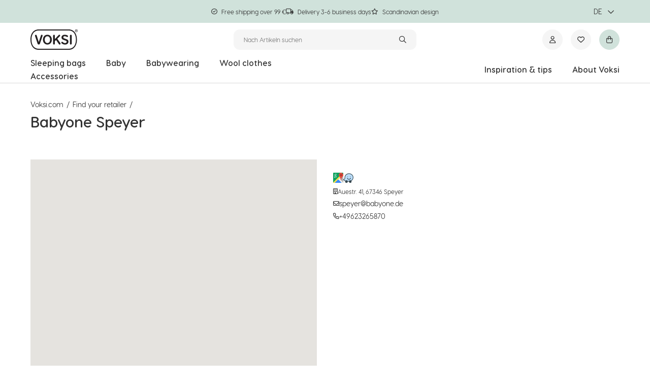

--- FILE ---
content_type: text/html; charset=utf-8
request_url: https://www.voksi.com/de/find-your-retailer/babyone-speyer/
body_size: 4970
content:

<!DOCTYPE html>
<html lang="de">
<head>
    <script>
!(function (cfg){function e(){cfg.onInit&&cfg.onInit(n)}var x,w,D,t,E,n,C=window,O=document,b=C.location,q="script",I="ingestionendpoint",L="disableExceptionTracking",j="ai.device.";"instrumentationKey"[x="toLowerCase"](),w="crossOrigin",D="POST",t="appInsightsSDK",E=cfg.name||"appInsights",(cfg.name||C[t])&&(C[t]=E),n=C[E]||function(g){var f=!1,m=!1,h={initialize:!0,queue:[],sv:"8",version:2,config:g};function v(e,t){var n={},i="Browser";function a(e){e=""+e;return 1===e.length?"0"+e:e}return n[j+"id"]=i[x](),n[j+"type"]=i,n["ai.operation.name"]=b&&b.pathname||"_unknown_",n["ai.internal.sdkVersion"]="javascript:snippet_"+(h.sv||h.version),{time:(i=new Date).getUTCFullYear()+"-"+a(1+i.getUTCMonth())+"-"+a(i.getUTCDate())+"T"+a(i.getUTCHours())+":"+a(i.getUTCMinutes())+":"+a(i.getUTCSeconds())+"."+(i.getUTCMilliseconds()/1e3).toFixed(3).slice(2,5)+"Z",iKey:e,name:"Microsoft.ApplicationInsights."+e.replace(/-/g,"")+"."+t,sampleRate:100,tags:n,data:{baseData:{ver:2}},ver:undefined,seq:"1",aiDataContract:undefined}}var n,i,t,a,y=-1,T=0,S=["js.monitor.azure.com","js.cdn.applicationinsights.io","js.cdn.monitor.azure.com","js0.cdn.applicationinsights.io","js0.cdn.monitor.azure.com","js2.cdn.applicationinsights.io","js2.cdn.monitor.azure.com","az416426.vo.msecnd.net"],o=g.url||cfg.src,r=function(){return s(o,null)};function s(d,t){if((n=navigator)&&(~(n=(n.userAgent||"").toLowerCase()).indexOf("msie")||~n.indexOf("trident/"))&&~d.indexOf("ai.3")&&(d=d.replace(/(\/)(ai\.3\.)([^\d]*)$/,function(e,t,n){return t+"ai.2"+n})),!1!==cfg.cr)for(var e=0;e<S.length;e++)if(0<d.indexOf(S[e])){y=e;break}var n,i=function(e){var a,t,n,i,o,r,s,c,u,l;h.queue=[],m||(0<=y&&T+1<S.length?(a=(y+T+1)%S.length,p(d.replace(/^(.*\/\/)([\w\.]*)(\/.*)$/,function(e,t,n,i){return t+S[a]+i})),T+=1):(f=m=!0,s=d,!0!==cfg.dle&&(c=(t=function(){var e,t={},n=g.connectionString;if(n)for(var i=n.split(";"),a=0;a<i.length;a++){var o=i[a].split("=");2===o.length&&(t[o[0][x]()]=o[1])}return t[I]||(e=(n=t.endpointsuffix)?t.location:null,t[I]="https://"+(e?e+".":"")+"dc."+(n||"services.visualstudio.com")),t}()).instrumentationkey||g.instrumentationKey||"",t=(t=(t=t[I])&&"/"===t.slice(-1)?t.slice(0,-1):t)?t+"/v2/track":g.endpointUrl,t=g.userOverrideEndpointUrl||t,(n=[]).push((i="SDK LOAD Failure: Failed to load Application Insights SDK script (See stack for details)",o=s,u=t,(l=(r=v(c,"Exception")).data).baseType="ExceptionData",l.baseData.exceptions=[{typeName:"SDKLoadFailed",message:i.replace(/\./g,"-"),hasFullStack:!1,stack:i+"\nSnippet failed to load ["+o+"] -- Telemetry is disabled\nHelp Link: https://go.microsoft.com/fwlink/?linkid=2128109\nHost: "+(b&&b.pathname||"_unknown_")+"\nEndpoint: "+u,parsedStack:[]}],r)),n.push((l=s,i=t,(u=(o=v(c,"Message")).data).baseType="MessageData",(r=u.baseData).message='AI (Internal): 99 message:"'+("SDK LOAD Failure: Failed to load Application Insights SDK script (See stack for details) ("+l+")").replace(/\"/g,"")+'"',r.properties={endpoint:i},o)),s=n,c=t,JSON&&((u=C.fetch)&&!cfg.useXhr?u(c,{method:D,body:JSON.stringify(s),mode:"cors"}):XMLHttpRequest&&((l=new XMLHttpRequest).open(D,c),l.setRequestHeader("Content-type","application/json"),l.send(JSON.stringify(s)))))))},a=function(e,t){m||setTimeout(function(){!t&&h.core||i()},500),f=!1},p=function(e){var n=O.createElement(q),e=(n.src=e,t&&(n.integrity=t),n.setAttribute("data-ai-name",E),cfg[w]);return!e&&""!==e||"undefined"==n[w]||(n[w]=e),n.onload=a,n.onerror=i,n.onreadystatechange=function(e,t){"loaded"!==n.readyState&&"complete"!==n.readyState||a(0,t)},cfg.ld&&cfg.ld<0?O.getElementsByTagName("head")[0].appendChild(n):setTimeout(function(){O.getElementsByTagName(q)[0].parentNode.appendChild(n)},cfg.ld||0),n};p(d)}cfg.sri&&(n=o.match(/^((http[s]?:\/\/.*\/)\w+(\.\d+){1,5})\.(([\w]+\.){0,2}js)$/))&&6===n.length?(d="".concat(n[1],".integrity.json"),i="@@".concat(n[4]),l=window.fetch,t=function(e){if(!e.ext||!e.ext[i]||!e.ext[i].file)throw Error("Error Loading JSON response");var t=e.ext[i].integrity||null;s(o=n[2]+e.ext[i].file,t)},l&&!cfg.useXhr?l(d,{method:"GET",mode:"cors"}).then(function(e){return e.json()["catch"](function(){return{}})}).then(t)["catch"](r):XMLHttpRequest&&((a=new XMLHttpRequest).open("GET",d),a.onreadystatechange=function(){if(a.readyState===XMLHttpRequest.DONE)if(200===a.status)try{t(JSON.parse(a.responseText))}catch(e){r()}else r()},a.send())):o&&r();try{h.cookie=O.cookie}catch(k){}function e(e){for(;e.length;)!function(t){h[t]=function(){var e=arguments;f||h.queue.push(function(){h[t].apply(h,e)})}}(e.pop())}var c,u,l="track",d="TrackPage",p="TrackEvent",l=(e([l+"Event",l+"PageView",l+"Exception",l+"Trace",l+"DependencyData",l+"Metric",l+"PageViewPerformance","start"+d,"stop"+d,"start"+p,"stop"+p,"addTelemetryInitializer","setAuthenticatedUserContext","clearAuthenticatedUserContext","flush"]),h.SeverityLevel={Verbose:0,Information:1,Warning:2,Error:3,Critical:4},(g.extensionConfig||{}).ApplicationInsightsAnalytics||{});return!0!==g[L]&&!0!==l[L]&&(e(["_"+(c="onerror")]),u=C[c],C[c]=function(e,t,n,i,a){var o=u&&u(e,t,n,i,a);return!0!==o&&h["_"+c]({message:e,url:t,lineNumber:n,columnNumber:i,error:a,evt:C.event}),o},g.autoExceptionInstrumented=!0),h}(cfg.cfg),(C[E]=n).queue&&0===n.queue.length?(n.queue.push(e),n.trackPageView({})):e();})({
    src: "https://js.monitor.azure.com/scripts/b/ai.3.gbl.min.js",
 crossOrigin: "anonymous", cfg: { connectionString: "InstrumentationKey=66894a92-5688-4a04-a8e8-dfbd2961cef7", disablePageUnloadEvents: [ "unload" ], disableCookiesUsage: false}});
</script>

    

    
<script>
    window.dataLayer = window.dataLayer || [];
</script>

    <!-- Google Tag Manager -->
    <script>(function(w,d,s,l,i){w[l]=w[l]||[];w[l].push({'gtm.start':
    new Date().getTime(),event:'gtm.js'});var f=d.getElementsByTagName(s)[0],
    j=d.createElement(s),dl=l!='dataLayer'?'&l='+l:'';j.async=true;j.src=
    'https://www.googletagmanager.com/gtm.js?id='+i+dl;f.parentNode.insertBefore(j,f);
    })(window,document,'script','dataLayer','GTM-PW4HHHL');</script>
    <!-- End Google Tag Manager -->

    

        <link rel="preload" href="/generated/res/woff/VisbyRoundCF-Light.woff" as="font" crossorigin="anonymous">
        <link rel="preload" href="/generated/res/woff/VisbyRoundCF-Regular.woff" as="font" crossorigin="anonymous">
        <link rel="preload" href="/generated/res/woff/VisbyRoundCF-Medium.woff" as="font" crossorigin="anonymous">
        <link rel="preload" href="/generated/res/woff/VisbyRoundCF-Bold.woff" as="font" crossorigin="anonymous">
        <link rel="preload" href="/generated/res/woff2/VisbyRoundCF-Light.woff2" as="font" crossorigin="anonymous">
        <link rel="preload" href="/generated/res/woff2/VisbyRoundCF-Regular.woff2" as="font" crossorigin="anonymous">
        <link rel="preload" href="/generated/res/woff2/VisbyRoundCF-Medium.woff2" as="font" crossorigin="anonymous">
        <link rel="preload" href="/generated/res/woff2/VisbyRoundCF-Bold.woff2" as="font" crossorigin="anonymous">
        <link rel="manifest" href="/generated/voksi/manifest.json">

<script defer id="CookieConsent" src="https://policy.app.cookieinformation.com/uc.js" data-culture="DE"
    type="text/javascript"></script>

    


    <link rel="icon" type="image/png" sizes="32x32" href="/49211b/siteassets/voksi-logos/voksi_favicon_32x32px-02-1.png" id="favicon" initial-meta="true" />
<title initial-meta="true">Babyone Speyer | Voksi</title>
<meta name="title" content="Babyone Speyer | Voksi" initial-meta="true"/>
<meta property="og:title" content="Babyone Speyer | Voksi" initial-meta="true"/>
    <link rel="canonical" href="https://www.voksi.com/de/find-your-retailer/babyone-speyer/" initial-meta="true" />

<meta charset="UTF-8">
<meta name="viewport" content="width=device-width, initial-scale=1">
<meta name="theme-color" content="#3A6462" initial-meta="true" />
<meta property="og:url" content="https://www.voksi.com/de/find-your-retailer/babyone-speyer/" initial-meta="true"/>
<meta property="og:type" content="website" initial-meta="true"/>
    <link rel="stylesheet" href="/generated/app.fdc2f9af873674a9dcef.css"/>
</head>
<body>

    <!-- Google Tag Manager (noscript) -->
    <noscript>
        <iframe src="https://www.googletagmanager.com/ns.html?id=GTM-PW4HHHL"
                height="0" width="0" style="display:none;visibility:hidden">
        </iframe>
    </noscript>
    <!-- End Google Tag Manager (noscript) -->

<div data-root data-theme=voksi data-language="de">
    
<div style="width: 100%; height: 100vh; display: flex; justify-content: center; align-items: center">
            <svg id="Layer_1" data-name="Layer 1" xmlns="http://www.w3.org/2000/svg" viewBox="0 0 370.32 158.9" width="200" height="80">
                <defs>
                    <style>.cls-1{fill:#231f20;}</style>
                </defs>
                <path class="cls-1" d="M299.45,0H65C17.07,0,0,41,0,79.45S17.07,158.9,65,158.9H299.45c47.91,0,65-41,65-79.45S347.36,0,299.45,0Zm57.12,79.45c0,44.83-21.35,71.59-57.12,71.59H65C29.22,151,7.86,124.28,7.86,79.45S29.22,7.87,65,7.87H299.45C335.22,7.87,356.57,34.63,356.57,79.45Z"/><path class="cls-1" d="M132.78,41.3c-20.61,0-35,15.71-35,38.21s14.39,38.22,35,38.22,35-15.72,35-38.22S153.39,41.3,132.78,41.3Zm0,64.79c-15.55,0-21.07-14.32-21.07-26.58s5.52-26.58,21.07-26.58,21.07,14.32,21.07,26.58S148.33,106.09,132.78,106.09Zm101.94.56L210.33,72.36,231,51.75l.07-.07a6.21,6.21,0,1,0-9.35-8.16l0-.05L191.37,74.58V48.52a7.07,7.07,0,0,0-7-7.26,7,7,0,0,0-7,7l0,.43V109.9c0-.1-.05.72-.05.72a7,7,0,0,0,14,.39s0-18.9,0-19.48l9.42-9.33L223,114.46a7.06,7.06,0,0,0,11.9-7.6A1.35,1.35,0,0,0,234.72,106.65ZM285,76.76c-2.82-1.09-12.81-4.58-17.62-6.25l-2.56-.9c-4.93-1.79-7.33-4.54-7.33-8.39,0-.25,0-.51,0-.77.66-8.29,11-7.92,13-7.76a28.35,28.35,0,0,1,13,4.27l.35.21A13.11,13.11,0,0,0,287.84,59a5.46,5.46,0,0,0,4.25-1.12,6.44,6.44,0,0,0,2.37-4.55,6.28,6.28,0,0,0-2.52-5.56c-.26-.22-6.53-5.51-19.94-6.49S244.67,46,243.47,60.83c-.52,6.55,1.63,15.35,14.82,20.08l9.3,3.26a112.77,112.77,0,0,1,11.46,4.32c2.27,1.07,5.24,3.14,4.8,8.58a8.84,8.84,0,0,1-3.08,6.13c-2.66,2.27-6.85,3.24-12.13,2.82-6.95-.55-11.78-4.56-13.6-6.08l-.35-.29-1.39-1.2c-1.34-1.2-2.49-2.23-4.28-2.37a6.37,6.37,0,0,0-7,6c-.13,1.72.61,3.21,1.87,5.06,1.38,2,10.26,9.46,23,10.46,13.43,1.06,29.58-3.75,30.95-20.77A19.58,19.58,0,0,0,285,76.76Zm38.55-28.1c0,.09,0-.45,0-.45a7,7,0,1,0-14,0v62c0,.09,0,.41,0,.41a7,7,0,0,0,14,0l0-.32ZM88.61,41.2A6.76,6.76,0,0,0,82.16,46s-15.88,49.09-17,52.38c-2.92-9.25-16.55-52.3-16.59-52.29a6.86,6.86,0,0,0-13.41,2A6.66,6.66,0,0,0,35.85,51l19.81,59.73a9.67,9.67,0,0,0,18.41.52s21.06-61.57,21-61.63l.23-1.72A6.71,6.71,0,0,0,88.61,41.2Z"/><path class="cls-1" d="M357.54,9.84h2c1.7,0,3.25-.09,3.25-2,0-1.63-1.4-1.9-2.71-1.9h-2.54Zm-1.91-5.46h4.77c2.93,0,4.31,1.15,4.31,3.52,0,2.22-1.41,3.16-3.25,3.35L365,16.69h-2.08l-3.35-5.3h-2v5.3h-1.91Zm4.12,15.16a8.69,8.69,0,0,0,8.65-9,8.68,8.68,0,1,0-17.36,0,8.7,8.7,0,0,0,8.71,9m0-19.54a10.55,10.55,0,1,1-10.63,10.49A10.49,10.49,0,0,1,359.75,0"/>
            </svg>
</div>
    
</div>
<div id="portal"></div>
<script defer src="/generated/commons.fdc2f9af873674a9dcef.js"></script>
<script defer src="/generated/app.fdc2f9af873674a9dcef.js"></script>
</body>
</html>

--- FILE ---
content_type: text/css
request_url: https://www.voksi.com/generated/5420.fdc2f9af873674a9dcef.css
body_size: 936
content:
.generalInfoWrapper--HQ6FFri .storeInfoItem--dezqU52{align-items:center;display:flex;font-size:var(--store-list-page-item-font-size);gap:var(--store-list-gap);line-height:var(--store-list-page-item-line-height);padding:.25rem 0}.generalInfoWrapper--HQ6FFri .storeInfoItem--dezqU52 .storeInfoItemLink--n4rmgLu{color:var(--color-black);text-decoration:underline}.generalInfoWrapper--HQ6FFri .storeInfoItem--dezqU52 img{aspect-ratio:1/1;-o-object-fit:contain;object-fit:contain;width:1.6rem}.openingHours--RHefU6c .openingHoursHeader--dod6cQF{font-size:var(--store-list-heading-font-size);font-weight:var(--store-font-weight-bold);line-height:var(--store-list-item-height);margin-bottom:var(--spacing-xxs-4)}.openingHours--RHefU6c .openingHoursHeader--dod6cQF i{margin-right:var(--spacing-xxs-4)}.openingHours--RHefU6c li{font-size:var(--store-list-opening-hours-font-size);font-weight:var(--store-list-opening-hours-font-weight);line-height:var(--store-list-opening-hours-line-height)}.openingHours--RHefU6c li.closed--ql9f5wX{color:var(--color-error)}.mapWrapper--Wqfk5VI{height:40rem;overflow:hidden;position:relative;width:100%}@media(min-width:1070px){.mapWrapper--Wqfk5VI{height:70rem}}.gm-style .gm-style-iw-c,.gm-style .gm-style-iw-d{padding:var(--spacing-xs)}.gm-style .gm-ui-hover-effect{height:2.4rem!important;right:.6rem!important;top:.6rem!important;width:2.4rem!important}.gm-style .gm-ui-hover-effect span{height:100%!important;margin:0!important;width:100%!important}.wrapper--V_TgZoj{padding:var(--store-wrapper-padding)}@media(min-width:1070px){.wrapper--V_TgZoj{padding:var(--store-desktop-wrapper-padding)}}.wrapper--V_TgZoj .contentWrapper--cyrPWeP{margin-left:auto;margin-right:auto;max-width:var(--store-wrapper-max-width)}.wrapper--V_TgZoj .contentWrapper--cyrPWeP .flexWrapper--lyt2zqz{align-items:flex-start;display:flex;flex-direction:column;margin-top:var(--store-space-between-elements);padding:0}@media(min-width:1070px){.wrapper--V_TgZoj .contentWrapper--cyrPWeP .flexWrapper--lyt2zqz{flex-flow:row wrap}}.wrapper--V_TgZoj .contentWrapper--cyrPWeP .flexWrapper--lyt2zqz .mainImage--Mh4J6VK,.wrapper--V_TgZoj .contentWrapper--cyrPWeP .flexWrapper--lyt2zqz .mainImage--Mh4J6VK img{width:100%}.wrapper--V_TgZoj .contentWrapper--cyrPWeP .flexWrapper--lyt2zqz .mapSection--XSmnhGm{display:flex;flex-direction:column;gap:var(--store-space-between-elements);margin-bottom:var(--spacing-sm);order:3;padding-top:var(--store-element-gap);width:100%}@media(min-width:1070px){.wrapper--V_TgZoj .contentWrapper--cyrPWeP .flexWrapper--lyt2zqz .mapSection--XSmnhGm{order:1;padding-right:calc(var(--store-desktop-element-gap)*.5);padding-top:var(--store-desktop-element-gap);width:50%}}.wrapper--V_TgZoj .contentWrapper--cyrPWeP .flexWrapper--lyt2zqz .infoSection--pVy4dpf{display:flex;flex-direction:column;gap:var(--store-space-between-elements);padding-top:var(--store-element-gap);width:100%}@media(min-width:1070px){.wrapper--V_TgZoj .contentWrapper--cyrPWeP .flexWrapper--lyt2zqz .infoSection--pVy4dpf{order:2;padding-left:calc(var(--store-desktop-element-gap)*.5);padding-top:var(--store-desktop-element-gap);width:50%}}.wrapper--V_TgZoj .contentWrapper--cyrPWeP .flexWrapper--lyt2zqz .infoSection--pVy4dpf .description--WNwZd1i{flex-grow:0;order:0}.wrapper--V_TgZoj .contentWrapper--cyrPWeP .flexWrapper--lyt2zqz .infoSection--pVy4dpf .description--WNwZd1i p{font-size:var(--store-description-font-size);font-weight:var(--store-font-weight-thin);line-height:var(--store-description-line-height)}.wrapper--V_TgZoj .contentWrapper--cyrPWeP .flexWrapper--lyt2zqz .infoSection--pVy4dpf .contactSection--jx2teHg{display:flex;flex-direction:column;flex-grow:0;gap:var(--store-space-between-elements);order:1;padding-top:var(--store-space-between-elements)}.wrapper--V_TgZoj .contentWrapper--cyrPWeP .flexWrapper--lyt2zqz .infoSection--pVy4dpf .contactSection--jx2teHg ul{gap:var(--store-list-gap);padding:0}.wrapper--V_TgZoj .contentWrapper--cyrPWeP .flexWrapper--lyt2zqz .infoSection--pVy4dpf .contactSection--jx2teHg ul li{align-items:center;display:flex;flex-direction:row;font-size:var(--store-list-item-font-size);gap:var(--store-list-gap);height:var(--store-list-item-height);line-height:var(--store-list-item-line-height);margin:var(--store-list-margin)}.wrapper--V_TgZoj .contentWrapper--cyrPWeP .flexWrapper--lyt2zqz .infoSection--pVy4dpf .contactSection--jx2teHg ul li i{font-size:var(--store-icon-font-size);line-height:var(--store-icon-line-height)}.wrapper--V_TgZoj .contentWrapper--cyrPWeP .flexWrapper--lyt2zqz .infoSection--pVy4dpf .contactSection--jx2teHg ul li a{color:var(--store-link-color);-webkit-text-decoration:var(--store-link-text-decoration-line);text-decoration:var(--store-link-text-decoration-line)}.wrapper--V_TgZoj .contentWrapper--cyrPWeP .flexWrapper--lyt2zqz .bottomContent--ecFjUXK{border-top:.1rem solid var(--color-grey-200);order:4;width:100%}.wrapper--V_TgZoj .contentWrapper--cyrPWeP .flexWrapper--lyt2zqz .bottomContent--ecFjUXK .storeBottomContentArea--asJPapn{--content-area-margin:0 auto var(--spacing-sm) auto}
/*# sourceMappingURL=5420.fdc2f9af873674a9dcef.css.map*/

--- FILE ---
content_type: text/css
request_url: https://www.voksi.com/generated/8743.fdc2f9af873674a9dcef.css
body_size: -162
content:
.storeNavigationBlock--e62Q9sl{display:flex;gap:var(--spacing-xxs-6)}.storeNavigationBlock--e62Q9sl img{height:2rem;-o-object-fit:contain;object-fit:contain;width:2rem}
/*# sourceMappingURL=8743.fdc2f9af873674a9dcef.css.map*/

--- FILE ---
content_type: text/javascript
request_url: https://www.voksi.com/generated/5420.fdc2f9af873674a9dcef.js
body_size: 2709
content:
"use strict";(self.webpackChunkgeta_hts=self.webpackChunkgeta_hts||[]).push([[5420],{42994:(e,t,n)=>{n.d(t,{Jb:()=>l,Ty:()=>o,YI:()=>r,dd:()=>a});var a="google_maps_id",r="#726F68",o="#D0024F",l=18},99261:(e,t,n)=>{n.d(t,{A:()=>m});var a=n(85608),r=n(14041),o=n(78628),l=n(53373),i=n.n(l),c=n(12940),s=n(42994);const d="mapWrapper--Wqfk5VI";const m=function(e){var t,n=e.center,l=e.markers,m=e.activeMarkerId,u=e.mapReadyHandler,p=e.removeActiveMarkerHandler,v=e.tooltipContent,g=e.containerStyle,f=void 0===g?{width:"100%",height:"100%"}:g,E=e.zoom,N=void 0===E?s.Jb:E,k=e.className,C=(0,c.cH)(function(e){return e.siteContext}),h=(0,a.zs)((0,r.useState)(!1),2),T=h[0],A=h[1],y=(0,o.KD)({id:s.dd,googleMapsApiKey:null!==(t=C.googleMapsApiKey)&&void 0!==t?t:""}),H=y.isLoaded,I=y.loadError,b=function(e){return{url:S(e)}},S=function(e){return m===e.id?e.activeIconUrl:e.iconUrl};return!H||I?null:r.createElement("div",{className:i()(d,k)},r.createElement(o.u6,{mapContainerStyle:f,center:null!=n?n:void 0,zoom:N,onLoad:u,onTilesLoaded:function(){return A(!0)}},T&&r.createElement(o.Sf,{maxZoom:15},function(e){return r.createElement(r.Fragment,null,l&&l.map(function(t){return r.createElement(o.pH,{key:t.id,position:t.position,label:t.label,icon:S(t)?b(t):(n=t.id,{fillColor:m===n?s.Ty:s.YI,path:"M 0,0 C -2,-20 -10,-22 -10,-30 A 10,10 0 1,1 10,-30 C 10,-22 2,-20 0,0 z M -2,-30 a 2,2 0 1,1 4,0 2,2 0 1,1 -4,0",fillOpacity:1,strokeColor:m===n?s.Ty:s.YI,strokeWeight:1,scale:1}),onClick:t.onClick,clusterer:e},m===t.id&&v&&r.createElement(o.Fu,{onCloseClick:p},v));var n}))})))}},35026:(e,t,n)=>{n.d(t,{A:()=>c});var a=n(14041),r=n(68133);const o="generalInfoWrapper--HQ6FFri",l="storeInfoItem--dezqU52",i="storeInfoItemLink--n4rmgLu";const c=function(e){var t,n=e.street,c=e.country,s=e.postalCode,d=e.city,m=e.email,u=e.phoneNumber,p=e.link;return a.createElement("div",{className:o},a.createElement("p",{className:l},a.createElement("i",{className:"fa-regular fa-building"})," ",(t="",n&&(t+=n),s&&(t+=t.length>0?", ".concat(s):s),d&&(t+=t.length>0?" ".concat(d):d),c&&(t+=t.length>0?", ".concat(c):c),t)),m&&a.createElement("p",{className:l},a.createElement("i",{className:"fa-regular fa-envelope"})," ",a.createElement(r.A,{to:"mailto:".concat(m)},m)),u&&a.createElement("p",{className:l},a.createElement("i",{className:"fa-regular fa-phone"})," ",a.createElement(r.A,{to:"tel:".concat(u)},u)),p&&a.createElement("p",{className:l},p.icon&&a.createElement("i",{className:p.icon}),a.createElement(r.A,{className:i,to:p.href,target:p.target},p.text)))}},64606:(e,t,n)=>{n.d(t,{A:()=>d});var a=n(14041),r=n(53373),o=n.n(r),l=n(20674);const i="openingHours--RHefU6c",c="openingHoursHeader--dod6cQF",s="closed--ql9f5wX";const d=function(e){var t=e.workingHours,n=e.groupOpeningHours,r=e.title,d=e.translations;if(0===t.length)return null;var m=(0,l.jy)(t,n);return a.createElement("ul",{className:i},a.createElement("li",{className:c},a.createElement("i",{className:"fa-thin fa-clock"}),r,":"),m.map(function(e){var t;return a.createElement("li",{key:e.periodLabel,className:o()((t={},t[s]=e.closed,t))},e.periodLabel,": ",(0,l.zV)(e.closed,e.startTime,e.endTime,d))}))}},20674:(e,t,n)=>{n.d(t,{Nh:()=>l,jy:()=>i,uU:()=>o,zV:()=>r});var a=n(46894),r=function(e,t,n,a){if(!a)return"";if(!t&&!n)return e?a.closed:a.opened;var r=e?null==a?void 0:a.closed:"";return t?n?"".concat(t," - ").concat(n," ").concat(r):"".concat(null==a?void 0:a.openedFromTitle," ").concat(t," ").concat(r):"".concat(null==a?void 0:a.openedTillTitle," ").concat(n," ").concat(r)},o=function(e){return e.map(function(e){var t,n;return{periodLabel:e.weekDayName,startTime:null!==(t=e.startTime)&&void 0!==t?t:"",endTime:null!==(n=e.endTime)&&void 0!==n?n:"",closed:e.closed}})},l=function(e,t){return e.map(function(e){var n,r;return{periodLabel:e.date?(0,a.Sr)(e.date,t):"",startTime:null!==(n=e.startTime)&&void 0!==n?n:"",endTime:null!==(r=e.endTime)&&void 0!==r?r:"",closed:e.closed}})},i=function(e,t){return t?e.reduce(c,[]):e},c=function(e,t){if(0===e.length)return e.push(t),e;var n=e[e.length-1];return n.startTime===t.startTime&&n.endTime===t.endTime&&n.closed===t.closed?(n.periodLabel="".concat(n.periodLabel.split("-")[0]," - ").concat(t.periodLabel),e):(e.push(t),e)}},55420:(e,t,n)=>{n.r(t),n.d(t,{default:()=>u});var a=n(14041),r=n(92803),o=n(12940),l=n(59177),i=n(35026),c=n(64606),s=n(20674),d=n(99261);const m={wrapper:"wrapper--V_TgZoj",contentWrapper:"contentWrapper--cyrPWeP",flexWrapper:"flexWrapper--lyt2zqz",mainImage:"mainImage--Mh4J6VK",mapSection:"mapSection--XSmnhGm",infoSection:"infoSection--pVy4dpf",description:"description--WNwZd1i",contactSection:"contactSection--jx2teHg",bottomContent:"bottomContent--ecFjUXK",storeBottomContentArea:"storeBottomContentArea--asJPapn"};const u=function(){var e,t,n,u,p,v,g,f,E,N,k;(0,l.t)();var C=r.y.components,h=C.Layout,T=C.BreadCrumbs,A=C.ContentArea,y=C.StoreNavigationBlock,H=(0,o.cH)(function(e){return e.content}),I=(0,o.cH)(function(e){return e.siteContext}),b=(0,s.uU)(null!==(e=H.workingHours)&&void 0!==e?e:[]),S=(0,s.Nh)(null!==(t=H.specialWorkingHours)&&void 0!==t?t:[],I.timeZoneIdentifier);return a.createElement(h.Component,{contentId:H.id},a.createElement("div",{className:m.wrapper},a.createElement("div",{className:m.contentWrapper},a.createElement("div",{className:m.headerSection},a.createElement(T.Component,null),a.createElement("h1",null,null!==(n=H.title)&&void 0!==n?n:H.name)),a.createElement("div",{className:m.flexWrapper},null!==H.mainImageUrl&&a.createElement("img",{className:m.mainImage,alt:"Bild",src:H.mainImageUrl}),a.createElement("div",{className:m.mapSection},a.createElement(d.A,{center:{lat:null===(u=H.address)||void 0===u?void 0:u.latitude,lng:null===(p=H.address)||void 0===p?void 0:p.longitude},markers:[{position:{lat:null===(v=H.address)||void 0===v?void 0:v.latitude,lng:null===(g=H.address)||void 0===g?void 0:g.longitude},id:H.id,iconUrl:H.markerIconUrl,activeIconUrl:H.activeMarkerIconUrl}]})),a.createElement("div",{className:m.infoSection},H.description&&a.createElement("div",{className:m.description},a.createElement("p",null,H.description)),(H.address||H.workingHours||H.specialWorkingHours)&&a.createElement("div",{className:m.contactSection},H.address&&a.createElement(a.Fragment,null,a.createElement(y.Component,{lat:H.address.latitude,lng:H.address.longitude}),a.createElement(i.A,{street:H.address.street,city:H.address.city,country:H.address.country,postalCode:H.address.postalCode,email:H.address.email,phoneNumber:H.address.phoneNumber,link:H.link})),a.createElement(c.A,{workingHours:b,groupOpeningHours:H.groupWorkingHours,title:null!==(E=null===(f=H.translations)||void 0===f?void 0:f.openingHours)&&void 0!==E?E:"",translations:H.translations}),a.createElement(c.A,{workingHours:S,groupOpeningHours:H.groupWorkingHours,title:null!==(k=null===(N=H.translations)||void 0===N?void 0:N.specialOpeningHours)&&void 0!==k?k:"",translations:H.translations}))),H.mainContentArea&&a.createElement("div",{className:m.bottomContent},a.createElement(A.Component,{propertyName:"mainContentArea",items:H.mainContentArea.items,className:m.storeBottomContentArea}))))))}},46894:(e,t,n)=>{n.d(t,{Li:()=>o,Sr:()=>l,e_:()=>i});var a=n(24265),r=n(90010),o=function(e,t){var n=null!=t?t:r.O7,o=(0,a.L_)(new Date(e),n);return"".concat((0,a.GP)(o,r.Fn.DATE_TIME_FORMAT)," ").concat(t?"":"UTC")},l=function(e,t){var n=null!=t?t:r.O7,o=(0,a.L_)(new Date(e),n);return(0,a.GP)(o,r.Fn.DATE_FORMAT)},i=function(e){return(0,a.GP)(e,r.Fn.SERVER_DATE_FORMAT)}}}]);

--- FILE ---
content_type: text/javascript
request_url: https://www.voksi.com/generated/6641.fdc2f9af873674a9dcef.js
body_size: 169
content:
"use strict";(self.webpackChunkgeta_hts=self.webpackChunkgeta_hts||[]).push([[6641],{66641:(e,a,T)=>{T.r(a);var s=T(85796);s.A.BUTTONS.SUBCATEGORY_LINK={type:"light",size:"middle",shape:"default"},s.A.BUTTONS.FILTER_BUTTON={type:"dark-ghost",size:"large",shape:"default"},T(87248).YM.BUTTONS.ADD_TO_BAG_BUTTON={type:"dark-ghost",size:"large",shape:"default"};var t=T(90010);t.Fn.PWA_THEME_COLOR="#ffffff",t.Fn.APPLE_TOUCH_ICON_PATH="/generated/res/themes/voksi/png/apple_touch_icon.png"},85796:(e,a,T)=>{T.d(a,{A:()=>s});const s={ITEM_FILTER_PLACEMENT:"right",DISPLAY_OPTION_COOKIE:"displayOption",PAGE_REQUEST_PARAM:"page",BUTTONS:{FILTER_BUTTON:{type:"dark",size:"large",shape:"default"},SUBCATEGORY_LINK:{type:"dark-ghost",size:"middle",shape:"default"},APPLIED_FILTER_THUMB:{type:"dark",size:"small",shape:"default"}}}},87248:(e,a,T)=>{T.d(a,{Ti:()=>s,YM:()=>p,Yc:()=>_,Ze:()=>t});var s=500,t=10,_=5,p={BUTTONS:{ADD_TO_BAG_BUTTON:{type:"primary",size:"large",shape:"default"}}}}}]);

--- FILE ---
content_type: text/javascript
request_url: https://www.voksi.com/generated/7794.fdc2f9af873674a9dcef.js
body_size: -236
content:
"use strict";(self.webpackChunkgeta_hts=self.webpackChunkgeta_hts||[]).push([[7794],{37794:(e,s,t)=>{t.r(s),t.d(s,{default:()=>a});const a={}}}]);

--- FILE ---
content_type: text/javascript
request_url: https://www.voksi.com/generated/8743.fdc2f9af873674a9dcef.js
body_size: 176
content:
"use strict";(self.webpackChunkgeta_hts=self.webpackChunkgeta_hts||[]).push([[8743],{26627:(e,a,t)=>{t.r(a),t.d(a,{default:()=>i});var l=t(14041),r=t(90010),c=t(22810);const o=t.p+"res/svg/google-maps.d6fc32892651db6ba314.svg",s=t.p+"res/svg/waze.76f9ce5a305b2f6da6d8.svg",n="storeNavigationBlock--e62Q9sl";const i=function(e){var a=e.lat,t=e.lng;return a||t?l.createElement("div",{className:n},l.createElement("a",{"aria-label":"googlemap",target:"_blank",href:"https://www.google.com/maps/dir/?api=1&destination=".concat(a,",").concat(t),rel:"noreferrer"},l.createElement(c.A,{src:o,altText:"",titleText:"",placeholderWidth:"2rem",placeholderHeight:"2rem",isFallbackImage:!1,profile:r.N3.Icon})),l.createElement("a",{"aria-label":"wazemap",target:"_blank",href:"https://www.waze.com/ul?ll=".concat(a,",").concat(t,"&navigate=yes"),rel:"noreferrer"},l.createElement(c.A,{src:s,altText:"",titleText:"",placeholderWidth:"2rem",placeholderHeight:"2rem",isFallbackImage:!1,profile:r.N3.Icon}))):null}}}]);